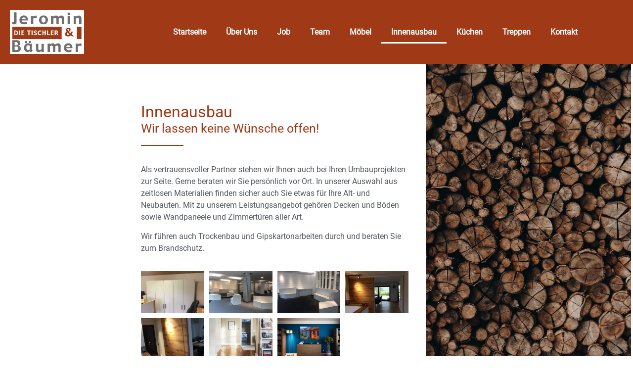

--- FILE ---
content_type: text/css
request_url: https://www.die-tischler-altena.de/wp-content/uploads/elementor/css/post-29.css?ver=1716384775
body_size: 452
content:
.elementor-kit-29{--e-global-color-primary:#6EC1E4;--e-global-color-secondary:#54595F;--e-global-color-text:#7A7A7A;--e-global-color-accent:#61CE70;--e-global-color-1f544e4:#F7AF6F;--e-global-color-8bbc243:#A03915;--e-global-color-37b6382:#FFFFFF;--e-global-color-6350b92:#EFEFEF45;--e-global-color-f51cb9f:#F7AF6F4D;--e-global-color-d9b9a4c:#F7AF6F99;--e-global-color-586d562:#FFF3E1;--e-global-color-0c3ee52:#333333;--e-global-color-b6333c6:#FFF3E1A6;--e-global-color-85f2dbb:#BCBCBCAD;--e-global-color-feb1db9:#BA4C2599;--e-global-color-f148fdc:#B7492299;--e-global-color-7a69d47:#AB654D94;--e-global-typography-primary-font-family:"Roboto-Regular";--e-global-typography-primary-font-weight:600;--e-global-typography-secondary-font-family:"RobotoSlab-Regular";--e-global-typography-secondary-font-weight:400;--e-global-typography-text-font-family:"Roboto-Regular";--e-global-typography-text-font-weight:400;--e-global-typography-accent-font-family:"Roboto-Regular";--e-global-typography-accent-font-weight:500;}.elementor-kit-29 a{color:var( --e-global-color-8bbc243 );}.elementor-section.elementor-section-boxed > .elementor-container{max-width:1140px;}.e-con{--container-max-width:1140px;}.elementor-widget:not(:last-child){margin-block-end:20px;}.elementor-element{--widgets-spacing:20px 20px;}{}h1.entry-title{display:var(--page-title-display);}.elementor-kit-29 e-page-transition{background-color:#FFBC7D;}@media(max-width:1024px){.elementor-section.elementor-section-boxed > .elementor-container{max-width:1024px;}.e-con{--container-max-width:1024px;}}@media(max-width:767px){.elementor-section.elementor-section-boxed > .elementor-container{max-width:767px;}.e-con{--container-max-width:767px;}}/* Start Custom Fonts CSS */@font-face {
	font-family: 'Roboto-Regular';
	font-style: normal;
	font-weight: normal;
	font-display: auto;
	src: url('https://www.die-tischler-altena.de/wp-content/uploads/Roboto-Regular.ttf') format('truetype');
}
/* End Custom Fonts CSS */
/* Start Custom Fonts CSS */@font-face {
	font-family: 'RobotoSlab-Regular';
	font-style: normal;
	font-weight: normal;
	font-display: auto;
	src: url('https://www.die-tischler-altena.de/wp-content/uploads/RobotoSlab-Regular.ttf') format('truetype');
}
/* End Custom Fonts CSS */

--- FILE ---
content_type: text/css
request_url: https://www.die-tischler-altena.de/wp-content/uploads/elementor/css/post-9.css?ver=1716410153
body_size: 905
content:
.elementor-9 .elementor-element.elementor-element-5373c0a .elementor-repeater-item-ea0f997.jet-parallax-section__layout .jet-parallax-section__image{background-size:auto;}.elementor-bc-flex-widget .elementor-9 .elementor-element.elementor-element-0085376.elementor-column .elementor-widget-wrap{align-items:center;}.elementor-9 .elementor-element.elementor-element-0085376.elementor-column.elementor-element[data-element_type="column"] > .elementor-widget-wrap.elementor-element-populated{align-content:center;align-items:center;}.elementor-bc-flex-widget .elementor-9 .elementor-element.elementor-element-55299a9.elementor-column .elementor-widget-wrap{align-items:center;}.elementor-9 .elementor-element.elementor-element-55299a9.elementor-column.elementor-element[data-element_type="column"] > .elementor-widget-wrap.elementor-element-populated{align-content:center;align-items:center;}.elementor-9 .elementor-element.elementor-element-19f2e7c{--spacer-size:50px;}.elementor-9 .elementor-element.elementor-element-22de10e .jet-headline{align-items:flex-start;}.elementor-9 .elementor-element.elementor-element-22de10e .jet-headline > .jet-headline__link{align-items:flex-start;}.elementor-9 .elementor-element.elementor-element-22de10e .jet-headline__first .jet-headline__label{color:var( --e-global-color-8bbc243 );font-family:"Bree Serif", roboto-regular;font-size:32px;font-weight:500;}.elementor-9 .elementor-element.elementor-element-22de10e .jet-headline__second .jet-headline__label{color:var( --e-global-color-8bbc243 );font-family:"Bree Serif", roboto-regular;font-size:25px;font-weight:200;}.elementor-9 .elementor-element.elementor-element-93d7c55{--divider-border-style:solid;--divider-color:var( --e-global-color-8bbc243 );--divider-border-width:2px;}.elementor-9 .elementor-element.elementor-element-93d7c55 .elementor-divider-separator{width:15%;margin:0 auto;margin-left:0;}.elementor-9 .elementor-element.elementor-element-93d7c55 .elementor-divider{text-align:left;padding-block-start:2px;padding-block-end:2px;}.elementor-9 .elementor-element.elementor-element-93d7c55 > .elementor-widget-container{margin:-20px 0px 0px 0px;}.elementor-9 .elementor-element.elementor-element-db066e3{color:var( --e-global-color-secondary );font-family:"Saira", roboto-regular;font-size:16px;font-weight:400;}.elementor-9 .elementor-element.elementor-element-db066e3 > .elementor-widget-container{padding:0px 30px 0px 0px;}.elementor-9 .elementor-element.elementor-element-e634a12{--image-transition-duration:800ms;--overlay-transition-duration:800ms;--content-text-align:center;--content-padding:20px;--content-transition-duration:800ms;--content-transition-delay:800ms;}.elementor-9 .elementor-element.elementor-element-e634a12 .e-gallery-item:hover .elementor-gallery-item__overlay, .elementor-9 .elementor-element.elementor-element-e634a12 .e-gallery-item:focus .elementor-gallery-item__overlay{background-color:rgba(0,0,0,0.5);}.elementor-9 .elementor-element.elementor-element-e634a12 > .elementor-widget-container{padding:0px 35px 0px 0px;}.elementor-bc-flex-widget .elementor-9 .elementor-element.elementor-element-c3674ac.elementor-column .elementor-widget-wrap{align-items:center;}.elementor-9 .elementor-element.elementor-element-c3674ac.elementor-column.elementor-element[data-element_type="column"] > .elementor-widget-wrap.elementor-element-populated{align-content:center;align-items:center;}.elementor-9 .elementor-element.elementor-element-c3674ac > .elementor-widget-wrap > .elementor-widget:not(.elementor-widget__width-auto):not(.elementor-widget__width-initial):not(:last-child):not(.elementor-absolute){margin-bottom:0px;}.elementor-9 .elementor-element.elementor-element-c3674ac:not(.elementor-motion-effects-element-type-background) > .elementor-widget-wrap, .elementor-9 .elementor-element.elementor-element-c3674ac > .elementor-widget-wrap > .elementor-motion-effects-container > .elementor-motion-effects-layer{background-image:url("https://www.die-tischler-altena.de/wp-content/uploads/pexels-joao-vitor-heinrichs-1787035.jpg");background-position:center center;background-repeat:no-repeat;background-size:cover;}.elementor-9 .elementor-element.elementor-element-c3674ac > .elementor-element-populated{transition:background 0.3s, border 0.3s, border-radius 0.3s, box-shadow 0.3s;}.elementor-9 .elementor-element.elementor-element-c3674ac > .elementor-element-populated > .elementor-background-overlay{transition:background 0.3s, border-radius 0.3s, opacity 0.3s;}@media(min-width:768px){.elementor-9 .elementor-element.elementor-element-0085376{width:22.274%;}.elementor-9 .elementor-element.elementor-element-55299a9{width:45%;}.elementor-9 .elementor-element.elementor-element-c3674ac{width:32.39%;}}@media(max-width:1024px) and (min-width:768px){.elementor-9 .elementor-element.elementor-element-0085376{width:50%;}.elementor-9 .elementor-element.elementor-element-55299a9{width:50%;}.elementor-9 .elementor-element.elementor-element-c3674ac{width:100%;}}@media(max-width:1024px){.elementor-9 .elementor-element.elementor-element-19f2e7c{--spacer-size:48px;}.elementor-9 .elementor-element.elementor-element-93d7c55 .elementor-divider{text-align:center;}.elementor-9 .elementor-element.elementor-element-93d7c55 .elementor-divider-separator{margin:0 auto;margin-center:0;}.elementor-9 .elementor-element.elementor-element-db066e3 > .elementor-widget-container{padding:0px 0px 0px 0px;}.elementor-9 .elementor-element.elementor-element-5373c0a{padding:48px 0px 0px 0px;}}@media(max-width:767px){.elementor-9 .elementor-element.elementor-element-22de10e .jet-headline{align-items:center;}.elementor-9 .elementor-element.elementor-element-22de10e .jet-headline > .jet-headline__link{align-items:center;}.elementor-9 .elementor-element.elementor-element-22de10e .jet-headline__first .jet-headline__label{text-align:center;font-size:24px;}.elementor-9 .elementor-element.elementor-element-22de10e .jet-headline__second .jet-headline__label{text-align:center;font-size:18px;}.elementor-9 .elementor-element.elementor-element-93d7c55 .elementor-divider-separator{width:25%;}.elementor-9 .elementor-element.elementor-element-db066e3 > .elementor-widget-container{padding:0px 10px 0px 10px;}.elementor-9 .elementor-element.elementor-element-e634a12 > .elementor-widget-container{padding:0px 10px 24px 10px;}.elementor-9 .elementor-element.elementor-element-5373c0a{padding:24px 0px 0px 0px;}}

--- FILE ---
content_type: text/css
request_url: https://www.die-tischler-altena.de/wp-content/uploads/elementor/css/post-906.css?ver=1716384776
body_size: 703
content:
.elementor-906 .elementor-element.elementor-element-60c48a8 > .elementor-container{max-width:1400px;}.elementor-906 .elementor-element.elementor-element-60c48a8 .elementor-repeater-item-a4fd4dd.jet-parallax-section__layout .jet-parallax-section__image{background-size:auto;}.elementor-906 .elementor-element.elementor-element-a796931{text-align:left;}.elementor-906 .elementor-element.elementor-element-a796931 img{width:100%;max-width:150px;}.elementor-906 .elementor-element.elementor-element-a796931 > .elementor-widget-container{padding:10px 10px 10px 10px;}.elementor-bc-flex-widget .elementor-906 .elementor-element.elementor-element-f01bde1.elementor-column .elementor-widget-wrap{align-items:center;}.elementor-906 .elementor-element.elementor-element-f01bde1.elementor-column.elementor-element[data-element_type="column"] > .elementor-widget-wrap.elementor-element-populated{align-content:center;align-items:center;}.elementor-906 .elementor-element.elementor-element-70f9314 .elementor-menu-toggle{margin-left:auto;background-color:var( --e-global-color-37b6382 );}.elementor-906 .elementor-element.elementor-element-70f9314 .elementor-nav-menu--main .elementor-item{color:var( --e-global-color-37b6382 );fill:var( --e-global-color-37b6382 );}.elementor-906 .elementor-element.elementor-element-70f9314 .elementor-nav-menu--main .elementor-item:hover,
					.elementor-906 .elementor-element.elementor-element-70f9314 .elementor-nav-menu--main .elementor-item.elementor-item-active,
					.elementor-906 .elementor-element.elementor-element-70f9314 .elementor-nav-menu--main .elementor-item.highlighted,
					.elementor-906 .elementor-element.elementor-element-70f9314 .elementor-nav-menu--main .elementor-item:focus{color:var( --e-global-color-37b6382 );fill:var( --e-global-color-37b6382 );}.elementor-906 .elementor-element.elementor-element-70f9314 .elementor-nav-menu--main:not(.e--pointer-framed) .elementor-item:before,
					.elementor-906 .elementor-element.elementor-element-70f9314 .elementor-nav-menu--main:not(.e--pointer-framed) .elementor-item:after{background-color:var( --e-global-color-37b6382 );}.elementor-906 .elementor-element.elementor-element-70f9314 .e--pointer-framed .elementor-item:before,
					.elementor-906 .elementor-element.elementor-element-70f9314 .e--pointer-framed .elementor-item:after{border-color:var( --e-global-color-37b6382 );}.elementor-906 .elementor-element.elementor-element-70f9314 .elementor-nav-menu--main .elementor-item.elementor-item-active{color:var( --e-global-color-37b6382 );}.elementor-906 .elementor-element.elementor-element-70f9314 .elementor-nav-menu--main:not(.e--pointer-framed) .elementor-item.elementor-item-active:before,
					.elementor-906 .elementor-element.elementor-element-70f9314 .elementor-nav-menu--main:not(.e--pointer-framed) .elementor-item.elementor-item-active:after{background-color:var( --e-global-color-37b6382 );}.elementor-906 .elementor-element.elementor-element-70f9314 .e--pointer-framed .elementor-item.elementor-item-active:before,
					.elementor-906 .elementor-element.elementor-element-70f9314 .e--pointer-framed .elementor-item.elementor-item-active:after{border-color:var( --e-global-color-37b6382 );}.elementor-906 .elementor-element.elementor-element-70f9314 .elementor-nav-menu--dropdown a, .elementor-906 .elementor-element.elementor-element-70f9314 .elementor-menu-toggle{color:var( --e-global-color-37b6382 );}.elementor-906 .elementor-element.elementor-element-70f9314 .elementor-nav-menu--dropdown{background-color:var( --e-global-color-8bbc243 );}.elementor-906 .elementor-element.elementor-element-70f9314 .elementor-nav-menu--dropdown a:hover,
					.elementor-906 .elementor-element.elementor-element-70f9314 .elementor-nav-menu--dropdown a.elementor-item-active,
					.elementor-906 .elementor-element.elementor-element-70f9314 .elementor-nav-menu--dropdown a.highlighted,
					.elementor-906 .elementor-element.elementor-element-70f9314 .elementor-menu-toggle:hover{color:var( --e-global-color-8bbc243 );}.elementor-906 .elementor-element.elementor-element-70f9314 .elementor-nav-menu--dropdown a:hover,
					.elementor-906 .elementor-element.elementor-element-70f9314 .elementor-nav-menu--dropdown a.elementor-item-active,
					.elementor-906 .elementor-element.elementor-element-70f9314 .elementor-nav-menu--dropdown a.highlighted{background-color:var( --e-global-color-37b6382 );}.elementor-906 .elementor-element.elementor-element-70f9314 .elementor-nav-menu--main > .elementor-nav-menu > li > .elementor-nav-menu--dropdown, .elementor-906 .elementor-element.elementor-element-70f9314 .elementor-nav-menu__container.elementor-nav-menu--dropdown{margin-top:40px !important;}.elementor-906 .elementor-element.elementor-element-70f9314 div.elementor-menu-toggle{color:var( --e-global-color-8bbc243 );}.elementor-906 .elementor-element.elementor-element-70f9314 div.elementor-menu-toggle svg{fill:var( --e-global-color-8bbc243 );}.elementor-906 .elementor-element.elementor-element-60c48a8:not(.elementor-motion-effects-element-type-background), .elementor-906 .elementor-element.elementor-element-60c48a8 > .elementor-motion-effects-container > .elementor-motion-effects-layer{background-color:var( --e-global-color-8bbc243 );}.elementor-906 .elementor-element.elementor-element-60c48a8{transition:background 0.3s, border 0.3s, border-radius 0.3s, box-shadow 0.3s;}.elementor-906 .elementor-element.elementor-element-60c48a8 > .elementor-background-overlay{transition:background 0.3s, border-radius 0.3s, opacity 0.3s;}@media(max-width:1024px){.elementor-906 .elementor-element.elementor-element-a796931 img{max-width:200px;}.elementor-bc-flex-widget .elementor-906 .elementor-element.elementor-element-f01bde1.elementor-column .elementor-widget-wrap{align-items:center;}.elementor-906 .elementor-element.elementor-element-f01bde1.elementor-column.elementor-element[data-element_type="column"] > .elementor-widget-wrap.elementor-element-populated{align-content:center;align-items:center;}.elementor-906 .elementor-element.elementor-element-70f9314 .elementor-nav-menu--main > .elementor-nav-menu > li > .elementor-nav-menu--dropdown, .elementor-906 .elementor-element.elementor-element-70f9314 .elementor-nav-menu__container.elementor-nav-menu--dropdown{margin-top:58px !important;}.elementor-906 .elementor-element.elementor-element-60c48a8{padding:10px 10px 10px 10px;}}@media(min-width:768px){.elementor-906 .elementor-element.elementor-element-8287c9d{width:25%;}.elementor-906 .elementor-element.elementor-element-f01bde1{width:75%;}}@media(max-width:767px){.elementor-906 .elementor-element.elementor-element-8287c9d{width:50%;}.elementor-906 .elementor-element.elementor-element-a796931{text-align:center;}.elementor-906 .elementor-element.elementor-element-f01bde1{width:50%;}.elementor-906 .elementor-element.elementor-element-70f9314 .elementor-nav-menu--main > .elementor-nav-menu > li > .elementor-nav-menu--dropdown, .elementor-906 .elementor-element.elementor-element-70f9314 .elementor-nav-menu__container.elementor-nav-menu--dropdown{margin-top:52px !important;}.elementor-906 .elementor-element.elementor-element-60c48a8{padding:10px 10px 10px 10px;}}/* Start custom CSS */@media (min-width: 1024px) and (max-width: 1200px){
    #header.elementor-nav-menu--dropdown-tablet .elementor-menu-toggle, .elementor-nav-menu--dropdown-tablet .elementor-nav-menu--dropdown{
        display: block!important;
    }
    #header.elementor-nav-menu--dropdown-tablet .elementor-nav-menu--main{
        display: none!important;
    }
    .elementor-nav-menu--layout-horizontal{
        display: none!important;
    }
}/* End custom CSS */

--- FILE ---
content_type: text/css
request_url: https://www.die-tischler-altena.de/wp-content/uploads/elementor/css/post-43.css?ver=1716384776
body_size: 692
content:
.elementor-43 .elementor-element.elementor-element-f497444 > .elementor-container{max-width:1400px;}.elementor-43 .elementor-element.elementor-element-f497444 .elementor-repeater-item-732eb22.jet-parallax-section__layout .jet-parallax-section__image{background-size:auto;}.elementor-43 .elementor-element.elementor-element-c71e99d .elementor-nav-menu .elementor-item{font-family:"Bree Serif", roboto-regular;font-size:14px;font-weight:400;}.elementor-43 .elementor-element.elementor-element-c71e99d .elementor-nav-menu--main .elementor-item{color:var( --e-global-color-37b6382 );fill:var( --e-global-color-37b6382 );padding-left:0px;padding-right:0px;}.elementor-43 .elementor-element.elementor-element-c71e99d{--e-nav-menu-horizontal-menu-item-margin:calc( 36px / 2 );}.elementor-43 .elementor-element.elementor-element-c71e99d .elementor-nav-menu--main:not(.elementor-nav-menu--layout-horizontal) .elementor-nav-menu > li:not(:last-child){margin-bottom:36px;}.elementor-43 .elementor-element.elementor-element-c71e99d .elementor-nav-menu--dropdown a, .elementor-43 .elementor-element.elementor-element-c71e99d .elementor-menu-toggle{color:var( --e-global-color-37b6382 );}.elementor-43 .elementor-element.elementor-element-c71e99d .elementor-nav-menu--dropdown{background-color:var( --e-global-color-8bbc243 );}.elementor-43 .elementor-element.elementor-element-c71e99d .elementor-nav-menu--dropdown a:hover,
					.elementor-43 .elementor-element.elementor-element-c71e99d .elementor-nav-menu--dropdown a.elementor-item-active,
					.elementor-43 .elementor-element.elementor-element-c71e99d .elementor-nav-menu--dropdown a.highlighted,
					.elementor-43 .elementor-element.elementor-element-c71e99d .elementor-menu-toggle:hover{color:var( --e-global-color-8bbc243 );}.elementor-43 .elementor-element.elementor-element-c71e99d .elementor-nav-menu--dropdown a:hover,
					.elementor-43 .elementor-element.elementor-element-c71e99d .elementor-nav-menu--dropdown a.elementor-item-active,
					.elementor-43 .elementor-element.elementor-element-c71e99d .elementor-nav-menu--dropdown a.highlighted{background-color:var( --e-global-color-37b6382 );}.elementor-bc-flex-widget .elementor-43 .elementor-element.elementor-element-242be77.elementor-column .elementor-widget-wrap{align-items:center;}.elementor-43 .elementor-element.elementor-element-242be77.elementor-column.elementor-element[data-element_type="column"] > .elementor-widget-wrap.elementor-element-populated{align-content:center;align-items:center;}.elementor-43 .elementor-element.elementor-element-5985a01 .elementor-icon-wrapper{text-align:right;}.elementor-43 .elementor-element.elementor-element-5985a01.elementor-view-stacked .elementor-icon{background-color:var( --e-global-color-37b6382 );}.elementor-43 .elementor-element.elementor-element-5985a01.elementor-view-framed .elementor-icon, .elementor-43 .elementor-element.elementor-element-5985a01.elementor-view-default .elementor-icon{color:var( --e-global-color-37b6382 );border-color:var( --e-global-color-37b6382 );}.elementor-43 .elementor-element.elementor-element-5985a01.elementor-view-framed .elementor-icon, .elementor-43 .elementor-element.elementor-element-5985a01.elementor-view-default .elementor-icon svg{fill:var( --e-global-color-37b6382 );}.elementor-43 .elementor-element.elementor-element-5985a01 .elementor-icon{font-size:24px;}.elementor-43 .elementor-element.elementor-element-5985a01 .elementor-icon svg{height:24px;}.elementor-43 .elementor-element.elementor-element-f497444:not(.elementor-motion-effects-element-type-background), .elementor-43 .elementor-element.elementor-element-f497444 > .elementor-motion-effects-container > .elementor-motion-effects-layer{background-color:var( --e-global-color-8bbc243 );}.elementor-43 .elementor-element.elementor-element-f497444{transition:background 0.3s, border 0.3s, border-radius 0.3s, box-shadow 0.3s;padding:0px 5px 0px 5px;}.elementor-43 .elementor-element.elementor-element-f497444 > .elementor-background-overlay{transition:background 0.3s, border-radius 0.3s, opacity 0.3s;}@media(min-width:768px){.elementor-43 .elementor-element.elementor-element-5970c86{width:95%;}.elementor-43 .elementor-element.elementor-element-242be77{width:5%;}}@media(max-width:1024px){.elementor-43 .elementor-element.elementor-element-c71e99d .elementor-nav-menu--dropdown a{padding-left:0px;padding-right:0px;}.elementor-43 .elementor-element.elementor-element-5985a01 .elementor-icon-wrapper{text-align:left;}.elementor-43 .elementor-element.elementor-element-f497444{padding:0px 5px 0px 5px;}}@media(max-width:767px){.elementor-43 .elementor-element.elementor-element-c71e99d .elementor-nav-menu--dropdown a{padding-left:10px;padding-right:10px;}.elementor-43 .elementor-element.elementor-element-5985a01 .elementor-icon-wrapper{text-align:left;}}/* Start custom CSS for section, class: .elementor-element-f497444 */html, body {
  height: 100%;
}
body {
  display: flex;
  flex-direction: column;
}
main {
  flex: 1 0 auto;
}
.elementor-location-footer {
  flex-shrink: 0;
}/* End custom CSS */